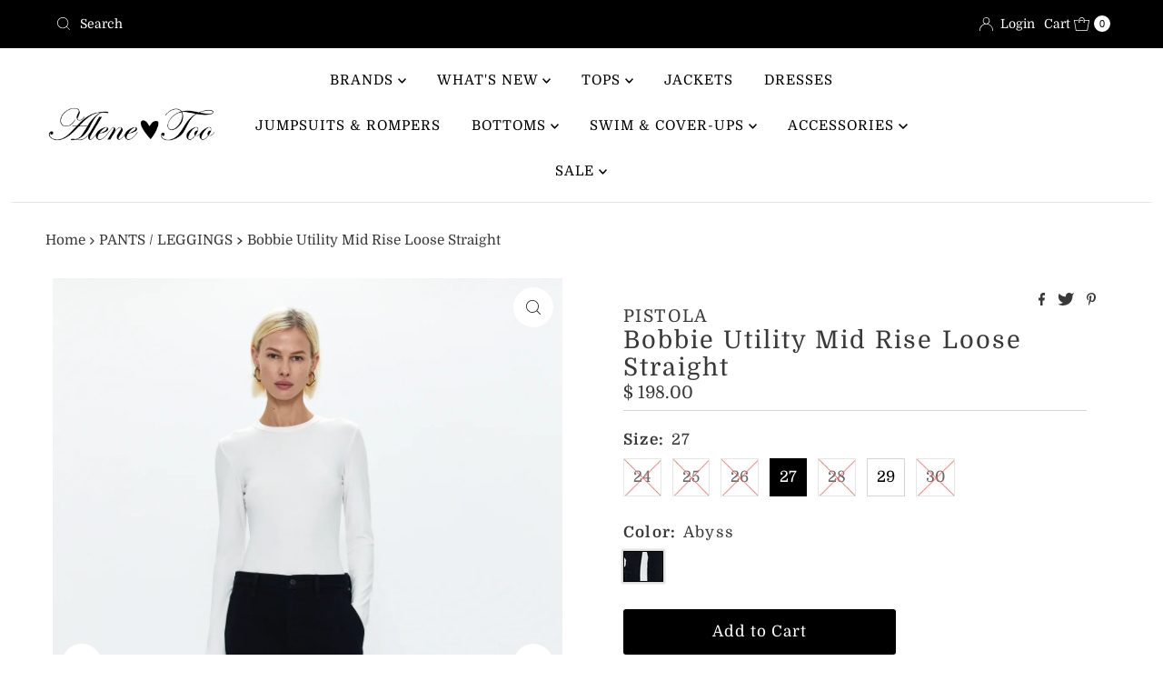

--- FILE ---
content_type: text/plain; charset=utf-8
request_url: https://sp-micro-proxy.b-cdn.net/micro?unique_id=alenetoo.myshopify.com
body_size: 2897
content:
{"site":{"free_plan_limit_reached":false,"billing_status":null,"billing_active":true,"pricing_plan_required":false,"settings":{"proof_mobile_position":"Bottom","proof_desktop_position":"Bottom Left","proof_pop_size":"default","proof_start_delay_time":1,"proof_time_between":3,"proof_display_time":6,"proof_visible":false,"proof_cycle":true,"proof_mobile_enabled":true,"proof_desktop_enabled":true,"proof_tablet_enabled":null,"proof_locale":"en","proof_show_powered_by":false},"site_integrations":[],"events":[{"id":"63394486","created_at":null,"variables":{"first_name":"Someone","city":"Jobstown","province":"New Jersey","province_code":"NJ","country":"United States","country_code":"US","product_title":"Oversized Shoulder Padded Tank"},"click_url":"https://www.alenetoo.com/products/oversized-shoulder-padded-sleeveless-tee-1","image_url":"https://cdn.shopify.com/s/files/1/0660/0819/products/12336577_87b25ad8-c7f8-49d8-8cd3-5147df1cf759.jpg?v=1596813313","product":{"id":"30015453","product_id":"4724903247957","title":"Oversized Shoulder Padded Tank","created_at":"2020-07-08T20:09:22.000Z","updated_at":"2020-12-30T17:08:31.000Z","published_at":null},"site_integration":{"id":"294322","enabled":false,"integration":{"name":"Shopify Purchase","handle":"shopify_api_purchase","pro":false},"template":{"id":"4","body":{"top":"{{first_name}} in {{city}}, {{province}} {{country}}","middle":"Purchased {{product_title}}"},"raw_body":"<top>{{first_name}} in {{city}}, {{province}} {{country}}</top><middle>Purchased {{product_title}}</middle>","locale":"en"}}},{"id":"63394120","created_at":null,"variables":{"first_name":"Someone","city":"Jersey City","province":"New Jersey","province_code":"NJ","country":"United States","country_code":"US","product_title":"Oversized Shoulder Padded Tank"},"click_url":"https://www.alenetoo.com/products/oversized-shoulder-padded-sleeveless-tee-1","image_url":"https://cdn.shopify.com/s/files/1/0660/0819/products/12336577_87b25ad8-c7f8-49d8-8cd3-5147df1cf759.jpg?v=1596813313","product":{"id":"30015453","product_id":"4724903247957","title":"Oversized Shoulder Padded Tank","created_at":"2020-07-08T20:09:22.000Z","updated_at":"2020-12-30T17:08:31.000Z","published_at":null},"site_integration":{"id":"294321","enabled":false,"integration":{"name":"Shopify Add To Cart","handle":"shopify_storefront_add_to_cart","pro":false},"template":{"id":"36","body":{"top":"{{first_name}} in {{city}}, {{province}} {{country}}","middle":"Added to Cart {{product_title}}"},"raw_body":"<top>{{first_name}} in {{city}}, {{province}} {{country}}</top><middle>Added to Cart {{product_title}}</middle>","locale":"en"}}},{"id":"63393791","created_at":null,"variables":{"first_name":"Someone","city":"Jersey City","province":"New Jersey","province_code":"NJ","country":"United States","country_code":"US","product_title":"Oversized Shoulder Padded Tank"},"click_url":"https://www.alenetoo.com/products/oversized-shoulder-padded-sleeveless-tee-1","image_url":"https://cdn.shopify.com/s/files/1/0660/0819/products/12336577_87b25ad8-c7f8-49d8-8cd3-5147df1cf759.jpg?v=1596813313","product":{"id":"30015453","product_id":"4724903247957","title":"Oversized Shoulder Padded Tank","created_at":"2020-07-08T20:09:22.000Z","updated_at":"2020-12-30T17:08:31.000Z","published_at":null},"site_integration":{"id":"294321","enabled":false,"integration":{"name":"Shopify Add To Cart","handle":"shopify_storefront_add_to_cart","pro":false},"template":{"id":"36","body":{"top":"{{first_name}} in {{city}}, {{province}} {{country}}","middle":"Added to Cart {{product_title}}"},"raw_body":"<top>{{first_name}} in {{city}}, {{province}} {{country}}</top><middle>Added to Cart {{product_title}}</middle>","locale":"en"}}},{"id":"63384420","created_at":null,"variables":{"first_name":"Someone","city":"Berlin","province":null,"province_code":null,"country":"Germany","country_code":"DE","product_title":"Pearl Bracelet"},"click_url":"https://www.alenetoo.com/products/pearl-bracelet-2","image_url":"https://cdn.shopify.com/s/files/1/0660/0819/products/aMxznATw.jpg?v=1588818619","product":{"id":"26361754","product_id":"4616214904917","title":"Pearl Bracelet","created_at":"2020-04-29T18:02:59.000Z","updated_at":"2020-08-31T16:07:06.000Z","published_at":null},"site_integration":{"id":"294322","enabled":false,"integration":{"name":"Shopify Purchase","handle":"shopify_api_purchase","pro":false},"template":{"id":"4","body":{"top":"{{first_name}} in {{city}}, {{province}} {{country}}","middle":"Purchased {{product_title}}"},"raw_body":"<top>{{first_name}} in {{city}}, {{province}} {{country}}</top><middle>Purchased {{product_title}}</middle>","locale":"en"}}},{"id":"63359636","created_at":null,"variables":{"first_name":"Someone","city":"Hendersonville","province":"Tennessee","province_code":"TN","country":"United States","country_code":"US","product_title":"Oversized Shoulder Padded Tank"},"click_url":"https://www.alenetoo.com/products/oversized-shoulder-padded-sleeveless-tee-1","image_url":"https://cdn.shopify.com/s/files/1/0660/0819/products/12336577_87b25ad8-c7f8-49d8-8cd3-5147df1cf759.jpg?v=1596813313","product":{"id":"30015453","product_id":"4724903247957","title":"Oversized Shoulder Padded Tank","created_at":"2020-07-08T20:09:22.000Z","updated_at":"2020-12-30T17:08:31.000Z","published_at":null},"site_integration":{"id":"294321","enabled":false,"integration":{"name":"Shopify Add To Cart","handle":"shopify_storefront_add_to_cart","pro":false},"template":{"id":"36","body":{"top":"{{first_name}} in {{city}}, {{province}} {{country}}","middle":"Added to Cart {{product_title}}"},"raw_body":"<top>{{first_name}} in {{city}}, {{province}} {{country}}</top><middle>Added to Cart {{product_title}}</middle>","locale":"en"}}},{"id":"63354938","created_at":null,"variables":{"first_name":"Someone","city":"Chicago","province":"Illinois","province_code":"IL","country":"United States","country_code":"US","product_title":"Oversized Shoulder Padded Tank"},"click_url":"https://www.alenetoo.com/products/oversized-shoulder-padded-tank-1","image_url":"https://cdn.shopify.com/s/files/1/0660/0819/products/12464303_f8e7049d-f6be-4481-a73c-da43c8a2bfe5.jpg?v=1596812499","product":{"id":"31380743","product_id":"4743429029973","title":"Oversized Shoulder Padded Tank","created_at":"2020-08-07T15:01:17.000Z","updated_at":"2023-09-14T18:12:26.000Z","published_at":null},"site_integration":{"id":"294321","enabled":false,"integration":{"name":"Shopify Add To Cart","handle":"shopify_storefront_add_to_cart","pro":false},"template":{"id":"36","body":{"top":"{{first_name}} in {{city}}, {{province}} {{country}}","middle":"Added to Cart {{product_title}}"},"raw_body":"<top>{{first_name}} in {{city}}, {{province}} {{country}}</top><middle>Added to Cart {{product_title}}</middle>","locale":"en"}}},{"id":"63354540","created_at":null,"variables":{"first_name":"Someone","city":"Chicago","province":"Illinois","province_code":"IL","country":"United States","country_code":"US","product_title":"Oversized Shoulder Padded Tank"},"click_url":"https://www.alenetoo.com/products/oversized-shoulder-padded-tank-1","image_url":"https://cdn.shopify.com/s/files/1/0660/0819/products/12464303_f8e7049d-f6be-4481-a73c-da43c8a2bfe5.jpg?v=1596812499","product":{"id":"31380743","product_id":"4743429029973","title":"Oversized Shoulder Padded Tank","created_at":"2020-08-07T15:01:17.000Z","updated_at":"2023-09-14T18:12:26.000Z","published_at":null},"site_integration":{"id":"294321","enabled":false,"integration":{"name":"Shopify Add To Cart","handle":"shopify_storefront_add_to_cart","pro":false},"template":{"id":"36","body":{"top":"{{first_name}} in {{city}}, {{province}} {{country}}","middle":"Added to Cart {{product_title}}"},"raw_body":"<top>{{first_name}} in {{city}}, {{province}} {{country}}</top><middle>Added to Cart {{product_title}}</middle>","locale":"en"}}},{"id":"63317486","created_at":null,"variables":{"first_name":"Someone","city":"Rocky Hill","province":"Connecticut","province_code":"CT","country":"United States","country_code":"US","product_title":"Printed Smock OTS Tie Front Top"},"click_url":"https://www.alenetoo.com/products/printed-smock-ots-tie-front-top","image_url":"https://cdn.shopify.com/s/files/1/0660/0819/products/DSC_1895.jpg?v=1585796455","product":{"id":"24183795","product_id":"4578700492885","title":"Printed Smock OTS Tie Front Top","created_at":"2020-03-27T15:44:36.000Z","updated_at":"2020-11-12T19:12:50.000Z","published_at":null},"site_integration":{"id":"294321","enabled":false,"integration":{"name":"Shopify Add To Cart","handle":"shopify_storefront_add_to_cart","pro":false},"template":{"id":"36","body":{"top":"{{first_name}} in {{city}}, {{province}} {{country}}","middle":"Added to Cart {{product_title}}"},"raw_body":"<top>{{first_name}} in {{city}}, {{province}} {{country}}</top><middle>Added to Cart {{product_title}}</middle>","locale":"en"}}},{"id":"63313181","created_at":null,"variables":{"first_name":"Someone","city":"Pompano Beach","province":"Florida","province_code":"FL","country":"United States","country_code":"US","product_title":"Camo Drawstring Sweatpants"},"click_url":"https://www.alenetoo.com/products/camo-drawstring-sweatpants","image_url":"https://cdn.shopify.com/s/files/1/0660/0819/products/IMG_2491.jpg?v=1587608495","product":{"id":"25909702","product_id":"4606878548053","title":"Camo Drawstring Sweatpants","created_at":"2020-04-22T15:55:02.000Z","updated_at":"2020-10-22T17:37:45.000Z","published_at":null},"site_integration":{"id":"294321","enabled":false,"integration":{"name":"Shopify Add To Cart","handle":"shopify_storefront_add_to_cart","pro":false},"template":{"id":"36","body":{"top":"{{first_name}} in {{city}}, {{province}} {{country}}","middle":"Added to Cart {{product_title}}"},"raw_body":"<top>{{first_name}} in {{city}}, {{province}} {{country}}</top><middle>Added to Cart {{product_title}}</middle>","locale":"en"}}},{"id":"63305085","created_at":null,"variables":{"first_name":"Someone","city":"Plano","province":"Texas","province_code":"TX","country":"United States","country_code":"US","product_title":"Eyelet Lace Mini Dress"},"click_url":"https://www.alenetoo.com/products/eyelet-lace-mini-dress","image_url":"https://cdn.shopify.com/s/files/1/0660/0819/products/CC8191_BLACK_1024x1024_44752fa4-c51f-4cee-883c-594057ea0491.jpg?v=1588818105","product":{"id":"26736421","product_id":"4626262818901","title":"Eyelet Lace Mini Dress","created_at":"2020-05-05T15:45:11.000Z","updated_at":"2020-09-04T14:02:20.000Z","published_at":"2020-05-05T15:38:48.000Z"},"site_integration":{"id":"294321","enabled":false,"integration":{"name":"Shopify Add To Cart","handle":"shopify_storefront_add_to_cart","pro":false},"template":{"id":"36","body":{"top":"{{first_name}} in {{city}}, {{province}} {{country}}","middle":"Added to Cart {{product_title}}"},"raw_body":"<top>{{first_name}} in {{city}}, {{province}} {{country}}</top><middle>Added to Cart {{product_title}}</middle>","locale":"en"}}},{"id":"63224003","created_at":null,"variables":{"first_name":"Someone","city":"Lake Forest","province":"Illinois","province_code":"IL","country":"United States","country_code":"US","product_title":"Oversized Shoulder Padded Tank"},"click_url":"https://www.alenetoo.com/products/oversized-shoulder-padded-tank-5","image_url":"https://cdn.shopify.com/s/files/1/0660/0819/products/12381732_553f3061-1c54-4e3a-91a6-a43d77707f6e.jpg?v=1598454832","product":{"id":"31630887","product_id":"4745774006357","title":"Oversized Shoulder Padded Tank","created_at":"2020-08-11T17:42:11.000Z","updated_at":"2023-09-14T18:12:27.000Z","published_at":null},"site_integration":{"id":"294321","enabled":false,"integration":{"name":"Shopify Add To Cart","handle":"shopify_storefront_add_to_cart","pro":false},"template":{"id":"36","body":{"top":"{{first_name}} in {{city}}, {{province}} {{country}}","middle":"Added to Cart {{product_title}}"},"raw_body":"<top>{{first_name}} in {{city}}, {{province}} {{country}}</top><middle>Added to Cart {{product_title}}</middle>","locale":"en"}}},{"id":"63180406","created_at":null,"variables":{"first_name":"Someone","city":"Armonk","province":"New York","province_code":"NY","country":"United States","country_code":"US","product_title":"Papillon Mini Dress"},"click_url":"https://www.alenetoo.com/products/papillon-mini-dress","image_url":"https://cdn.shopify.com/s/files/1/0660/0819/products/1431PL-LIFE_2x_4a8cd5b8-aba8-4926-bba6-84a9e5934bb5.jpg?v=1597937689","product":{"id":"32558243","product_id":"4749915422805","title":"Papillon Mini Dress","created_at":"2020-08-20T15:34:46.000Z","updated_at":"2020-09-06T14:02:30.000Z","published_at":"2020-08-20T15:34:48.000Z"},"site_integration":{"id":"294321","enabled":false,"integration":{"name":"Shopify Add To Cart","handle":"shopify_storefront_add_to_cart","pro":false},"template":{"id":"36","body":{"top":"{{first_name}} in {{city}}, {{province}} {{country}}","middle":"Added to Cart {{product_title}}"},"raw_body":"<top>{{first_name}} in {{city}}, {{province}} {{country}}</top><middle>Added to Cart {{product_title}}</middle>","locale":"en"}}},{"id":"63168198","created_at":null,"variables":{"first_name":"Someone","city":"Aurora","province":"Ohio","province_code":"OH","country":"United States","country_code":"US","product_title":"Papillon Cami"},"click_url":"https://www.alenetoo.com/products/papillon-cami-1","image_url":"https://cdn.shopify.com/s/files/1/0660/0819/products/798PL-1090PL_2x_8cb0544f-0912-4d8c-a541-ef1c70ef2e43.jpg?v=1597938539","product":{"id":"32558411","product_id":"4749922959445","title":"Papillon Cami","created_at":"2020-08-20T15:48:56.000Z","updated_at":"2020-10-12T18:36:53.000Z","published_at":null},"site_integration":{"id":"294322","enabled":false,"integration":{"name":"Shopify Purchase","handle":"shopify_api_purchase","pro":false},"template":{"id":"4","body":{"top":"{{first_name}} in {{city}}, {{province}} {{country}}","middle":"Purchased {{product_title}}"},"raw_body":"<top>{{first_name}} in {{city}}, {{province}} {{country}}</top><middle>Purchased {{product_title}}</middle>","locale":"en"}}},{"id":"63167831","created_at":null,"variables":{"first_name":"Someone","city":"Ravenna","province":"Ohio","province_code":"OH","country":"United States","country_code":"US","product_title":"Papillon Cami"},"click_url":"https://www.alenetoo.com/products/papillon-cami-1","image_url":"https://cdn.shopify.com/s/files/1/0660/0819/products/798PL-1090PL_2x_8cb0544f-0912-4d8c-a541-ef1c70ef2e43.jpg?v=1597938539","product":{"id":"32558411","product_id":"4749922959445","title":"Papillon Cami","created_at":"2020-08-20T15:48:56.000Z","updated_at":"2020-10-12T18:36:53.000Z","published_at":null},"site_integration":{"id":"294321","enabled":false,"integration":{"name":"Shopify Add To Cart","handle":"shopify_storefront_add_to_cart","pro":false},"template":{"id":"36","body":{"top":"{{first_name}} in {{city}}, {{province}} {{country}}","middle":"Added to Cart {{product_title}}"},"raw_body":"<top>{{first_name}} in {{city}}, {{province}} {{country}}</top><middle>Added to Cart {{product_title}}</middle>","locale":"en"}}},{"id":"63160765","created_at":null,"variables":{"first_name":"Someone","city":"Wallingford","province":"Connecticut","province_code":"CT","country":"United States","country_code":"US","product_title":"Papillon Mini Dress"},"click_url":"https://www.alenetoo.com/products/papillon-mini-dress","image_url":"https://cdn.shopify.com/s/files/1/0660/0819/products/1431PL-LIFE_2x_4a8cd5b8-aba8-4926-bba6-84a9e5934bb5.jpg?v=1597937689","product":{"id":"32558243","product_id":"4749915422805","title":"Papillon Mini Dress","created_at":"2020-08-20T15:34:46.000Z","updated_at":"2020-09-06T14:02:30.000Z","published_at":"2020-08-20T15:34:48.000Z"},"site_integration":{"id":"294321","enabled":false,"integration":{"name":"Shopify Add To Cart","handle":"shopify_storefront_add_to_cart","pro":false},"template":{"id":"36","body":{"top":"{{first_name}} in {{city}}, {{province}} {{country}}","middle":"Added to Cart {{product_title}}"},"raw_body":"<top>{{first_name}} in {{city}}, {{province}} {{country}}</top><middle>Added to Cart {{product_title}}</middle>","locale":"en"}}},{"id":"63144288","created_at":null,"variables":{"first_name":"Someone","city":"Eastchester","province":"New York","province_code":"NY","country":"United States","country_code":"US","product_title":"Yummy Jogger"},"click_url":"https://www.alenetoo.com/products/yummy-jogger","image_url":"https://cdn.shopify.com/s/files/1/0660/0819/products/camo4.jpg?v=1588214863","product":{"id":"26360003","product_id":"4616142651477","title":"Yummy Jogger","created_at":"2020-04-29T16:13:12.000Z","updated_at":"2020-09-21T18:58:16.000Z","published_at":null},"site_integration":{"id":"294321","enabled":false,"integration":{"name":"Shopify Add To Cart","handle":"shopify_storefront_add_to_cart","pro":false},"template":{"id":"36","body":{"top":"{{first_name}} in {{city}}, {{province}} {{country}}","middle":"Added to Cart {{product_title}}"},"raw_body":"<top>{{first_name}} in {{city}}, {{province}} {{country}}</top><middle>Added to Cart {{product_title}}</middle>","locale":"en"}}},{"id":"63131844","created_at":null,"variables":{"first_name":"Someone","city":"Miami Beach","province":"Florida","province_code":"FL","country":"United States","country_code":"US","product_title":"Textured Lurex Tie Dye Tie Front Top"},"click_url":"https://www.alenetoo.com/products/textured-lurex-tie-dye-tie-front-top","image_url":"https://cdn.shopify.com/s/files/1/0660/0819/products/atpiece-220.jpg?v=1586399679","product":{"id":"24578928","product_id":"4588759908437","title":"Textured Lurex Tie Dye Tie Front Top","created_at":"2020-04-06T17:36:55.000Z","updated_at":"2020-10-23T17:57:27.000Z","published_at":null},"site_integration":{"id":"294321","enabled":false,"integration":{"name":"Shopify Add To Cart","handle":"shopify_storefront_add_to_cart","pro":false},"template":{"id":"36","body":{"top":"{{first_name}} in {{city}}, {{province}} {{country}}","middle":"Added to Cart {{product_title}}"},"raw_body":"<top>{{first_name}} in {{city}}, {{province}} {{country}}</top><middle>Added to Cart {{product_title}}</middle>","locale":"en"}}},{"id":"63127904","created_at":null,"variables":{"first_name":"Someone","city":"Abilene","province":"Texas","province_code":"TX","country":"United States","country_code":"US","product_title":"Bayview Tank"},"click_url":"https://www.alenetoo.com/products/bayview-tank","image_url":"https://cdn.shopify.com/s/files/1/0660/0819/products/2C12192-40a19079ccfc4a41ab08d380dae0df7d.jpg?v=1591986462","product":{"id":"28728903","product_id":"4698186776661","title":"Bayview Tank","created_at":"2020-06-12T18:27:40.000Z","updated_at":"2020-11-12T19:12:53.000Z","published_at":null},"site_integration":{"id":"294321","enabled":false,"integration":{"name":"Shopify Add To Cart","handle":"shopify_storefront_add_to_cart","pro":false},"template":{"id":"36","body":{"top":"{{first_name}} in {{city}}, {{province}} {{country}}","middle":"Added to Cart {{product_title}}"},"raw_body":"<top>{{first_name}} in {{city}}, {{province}} {{country}}</top><middle>Added to Cart {{product_title}}</middle>","locale":"en"}}},{"id":"63107770","created_at":null,"variables":{"first_name":"Someone","city":"Fort Lauderdale","province":"Florida","province_code":"FL","country":"United States","country_code":"US","product_title":"Bead Star Earrings"},"click_url":"https://www.alenetoo.com/products/bead-star-earrings","image_url":"https://cdn.shopify.com/s/files/1/0660/0819/products/EP28922-005.jpg?v=1591630608","product":{"id":"28500001","product_id":"4693522907221","title":"Bead Star Earrings","created_at":"2020-06-08T15:36:46.000Z","updated_at":"2020-10-22T17:37:52.000Z","published_at":null},"site_integration":{"id":"294321","enabled":false,"integration":{"name":"Shopify Add To Cart","handle":"shopify_storefront_add_to_cart","pro":false},"template":{"id":"36","body":{"top":"{{first_name}} in {{city}}, {{province}} {{country}}","middle":"Added to Cart {{product_title}}"},"raw_body":"<top>{{first_name}} in {{city}}, {{province}} {{country}}</top><middle>Added to Cart {{product_title}}</middle>","locale":"en"}}},{"id":"63105295","created_at":null,"variables":{"first_name":"Someone","city":"CINCINNATI","province":"Ohio","province_code":"OH","country":"United States","country_code":"US","product_title":"Fashion Face Mask"},"click_url":"https://www.alenetoo.com/products/copy-of-fashion-face-mask-1","image_url":"https://cdn.shopify.com/s/files/1/0660/0819/products/4154114.png?v=1594325496","product":{"id":"30068787","product_id":"4725775925333","title":"Fashion Face Mask","created_at":"2020-07-09T20:11:06.000Z","updated_at":"2020-09-14T15:09:21.000Z","published_at":null},"site_integration":{"id":"294322","enabled":false,"integration":{"name":"Shopify Purchase","handle":"shopify_api_purchase","pro":false},"template":{"id":"4","body":{"top":"{{first_name}} in {{city}}, {{province}} {{country}}","middle":"Purchased {{product_title}}"},"raw_body":"<top>{{first_name}} in {{city}}, {{province}} {{country}}</top><middle>Purchased {{product_title}}</middle>","locale":"en"}}},{"id":"63105089","created_at":null,"variables":{"first_name":"Someone","city":"Boston","province":"Massachusetts","province_code":"MA","country":"United States","country_code":"US","product_title":"Fashion Face Mask"},"click_url":"https://www.alenetoo.com/products/copy-of-fashion-face-mask-1","image_url":"https://cdn.shopify.com/s/files/1/0660/0819/products/4154114.png?v=1594325496","product":{"id":"30068787","product_id":"4725775925333","title":"Fashion Face Mask","created_at":"2020-07-09T20:11:06.000Z","updated_at":"2020-09-14T15:09:21.000Z","published_at":null},"site_integration":{"id":"294321","enabled":false,"integration":{"name":"Shopify Add To Cart","handle":"shopify_storefront_add_to_cart","pro":false},"template":{"id":"36","body":{"top":"{{first_name}} in {{city}}, {{province}} {{country}}","middle":"Added to Cart {{product_title}}"},"raw_body":"<top>{{first_name}} in {{city}}, {{province}} {{country}}</top><middle>Added to Cart {{product_title}}</middle>","locale":"en"}}},{"id":"63096664","created_at":null,"variables":{"first_name":"Someone","city":"Lafayette Hill","province":"Pennsylvania","province_code":"PA","country":"United States","country_code":"US","product_title":"Oversized Shoulder Padded Tank"},"click_url":"https://www.alenetoo.com/products/oversized-shoulder-padded-tank-1","image_url":"https://cdn.shopify.com/s/files/1/0660/0819/products/12464303_f8e7049d-f6be-4481-a73c-da43c8a2bfe5.jpg?v=1596812499","product":{"id":"31380743","product_id":"4743429029973","title":"Oversized Shoulder Padded Tank","created_at":"2020-08-07T15:01:17.000Z","updated_at":"2023-09-14T18:12:26.000Z","published_at":null},"site_integration":{"id":"294322","enabled":false,"integration":{"name":"Shopify Purchase","handle":"shopify_api_purchase","pro":false},"template":{"id":"4","body":{"top":"{{first_name}} in {{city}}, {{province}} {{country}}","middle":"Purchased {{product_title}}"},"raw_body":"<top>{{first_name}} in {{city}}, {{province}} {{country}}</top><middle>Purchased {{product_title}}</middle>","locale":"en"}}},{"id":"63096612","created_at":null,"variables":{"first_name":"Someone","city":"Conshohocken","province":"Pennsylvania","province_code":"PA","country":"United States","country_code":"US","product_title":"Oversized Shoulder Padded Tank"},"click_url":"https://www.alenetoo.com/products/oversized-shoulder-padded-tank-1","image_url":"https://cdn.shopify.com/s/files/1/0660/0819/products/12464303_f8e7049d-f6be-4481-a73c-da43c8a2bfe5.jpg?v=1596812499","product":{"id":"31380743","product_id":"4743429029973","title":"Oversized Shoulder Padded Tank","created_at":"2020-08-07T15:01:17.000Z","updated_at":"2023-09-14T18:12:26.000Z","published_at":null},"site_integration":{"id":"294321","enabled":false,"integration":{"name":"Shopify Add To Cart","handle":"shopify_storefront_add_to_cart","pro":false},"template":{"id":"36","body":{"top":"{{first_name}} in {{city}}, {{province}} {{country}}","middle":"Added to Cart {{product_title}}"},"raw_body":"<top>{{first_name}} in {{city}}, {{province}} {{country}}</top><middle>Added to Cart {{product_title}}</middle>","locale":"en"}}},{"id":"63095843","created_at":null,"variables":{"first_name":"Someone","city":"West Des Moines","province":"Iowa","province_code":"IA","country":"United States","country_code":"US","product_title":"Mel Dress"},"click_url":"https://www.alenetoo.com/products/mel-dress","image_url":"https://cdn.shopify.com/s/files/1/0660/0819/products/A0220304_black_front.jpg?v=1584586689","product":{"id":"23770808","product_id":"4565686485077","title":"Mel Dress","created_at":"2020-03-17T17:51:32.000Z","updated_at":"2020-08-31T16:06:53.000Z","published_at":null},"site_integration":{"id":"294322","enabled":false,"integration":{"name":"Shopify Purchase","handle":"shopify_api_purchase","pro":false},"template":{"id":"4","body":{"top":"{{first_name}} in {{city}}, {{province}} {{country}}","middle":"Purchased {{product_title}}"},"raw_body":"<top>{{first_name}} in {{city}}, {{province}} {{country}}</top><middle>Purchased {{product_title}}</middle>","locale":"en"}}},{"id":"63095821","created_at":null,"variables":{"first_name":"Someone","city":"Grosse Pointe","province":"Michigan","province_code":"MI","country":"United States","country_code":"US","product_title":"Papillon Cami"},"click_url":"https://www.alenetoo.com/products/papillon-cami-1","image_url":"https://cdn.shopify.com/s/files/1/0660/0819/products/798PL-1090PL_2x_8cb0544f-0912-4d8c-a541-ef1c70ef2e43.jpg?v=1597938539","product":{"id":"32558411","product_id":"4749922959445","title":"Papillon Cami","created_at":"2020-08-20T15:48:56.000Z","updated_at":"2020-10-12T18:36:53.000Z","published_at":null},"site_integration":{"id":"294321","enabled":false,"integration":{"name":"Shopify Add To Cart","handle":"shopify_storefront_add_to_cart","pro":false},"template":{"id":"36","body":{"top":"{{first_name}} in {{city}}, {{province}} {{country}}","middle":"Added to Cart {{product_title}}"},"raw_body":"<top>{{first_name}} in {{city}}, {{province}} {{country}}</top><middle>Added to Cart {{product_title}}</middle>","locale":"en"}}}]}}